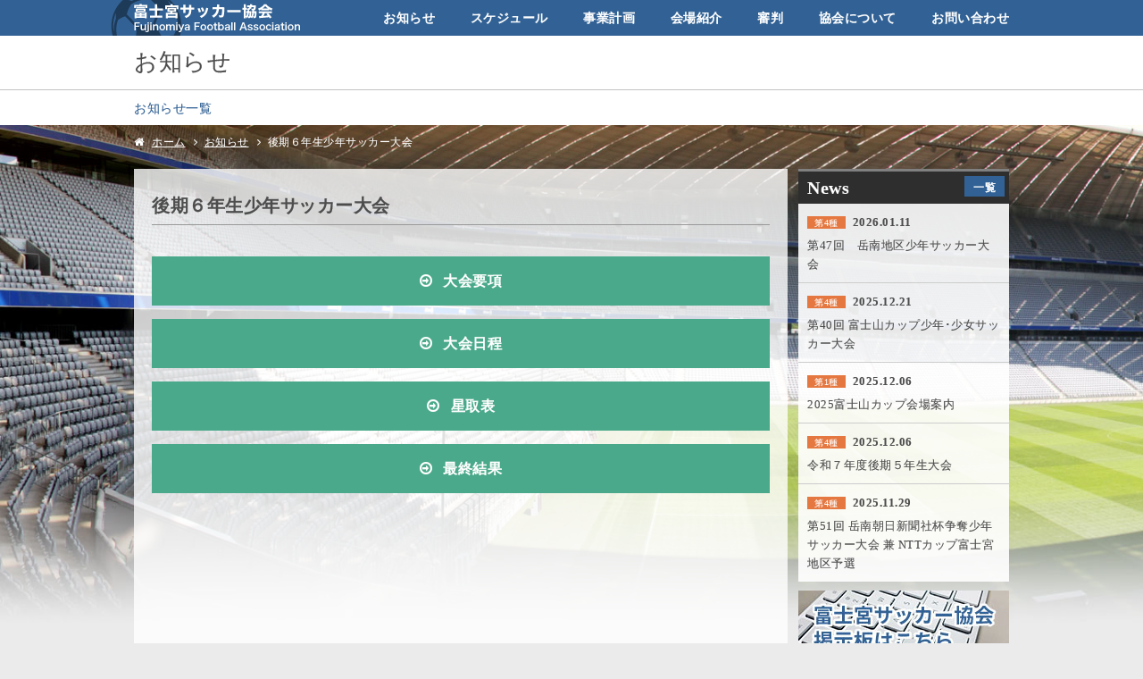

--- FILE ---
content_type: text/html; charset=UTF-8
request_url: https://www.fujinomiya-football.associates/news/%E5%BE%8C%E6%9C%9F%EF%BC%96%E5%B9%B4%E7%94%9F%E5%B0%91%E5%B9%B4%E3%82%B5%E3%83%83%E3%82%AB%E3%83%BC%E5%A4%A7%E4%BC%9A/
body_size: 4148
content:
<!DOCTYPE html>
<html lang="ja">
<head>
    <meta charset="UTF-8" />
    
    <!-- サンクスページの場合 -->
	    
    <!-- ページタイトル --> 
    <title>富士宮サッカー協会 Fujinomiya Football Assosiation</title>
    
	<!--Webサイトの情報設定-->
    <meta name="keywords" content="富士宮,サッカー協会,FFA,フットボール,大会,スケジュール,事業計画,シニア,キッズ,女子,審判,会場">
		<meta name="Description" content="富士宮サッカー協会（FFA）の公式ホームページです。最新ニュース、大会情報やスケジュール、試合結果、事業計画等を掲載していきます。">
    <meta name="Author" content="富士宮サッカー協会"> 
           
    <!--スタイルシート設定-->
    <link rel="stylesheet" type="text/css" media="all" href="https://www.fujinomiya-football.associates/wp-content/themes/ffa/style.css" />
    
    <!--スマートフォンサイズ設定-->
	<meta name="viewport" content="width=1100">
    
    <!--Facebook OGP最適化-->
    <meta property="og:title" content="富士宮サッカー協会 Fujinomiya Football Assosiation">
    <meta property="og:description" content="富士宮サッカー協会（FFA）の公式ホームページです。最新ニュース、大会情報やスケジュール、試合結果、事業計画等を掲載していきます。">
    <meta property="og:url" content="https://www.fujinomiya-football.associates/">
    <meta property="og:image" content="https://www.fujinomiya-football.associates/wp-content/themes/ffa/apple-touch-icon.png">
    
    <!--アイコン設定-->
    <link rel="icon" type="image/png" href="https://www.fujinomiya-football.associates/wp-content/themes/ffa/favicon.png">
  	<link rel="shortcut icon" href="https://www.fujinomiya-football.associates/wp-content/themes/ffa/favicon.ico">
  	<link rel="apple-touch-icon" href="https://www.fujinomiya-football.associates/wp-content/themes/ffa/apple-touch-icon.png">
    
    <!--javascript設定-->       
    <script type="text/javascript" src="https://www.fujinomiya-football.associates/wp-content/themes/ffa/js/jquery-1.11.2.min.js"></script>
    <script type="text/javascript" src="https://www.fujinomiya-football.associates/wp-content/themes/ffa/js/jquery.smoothScroll.js"></script>
    <script type="text/javascript" src="https://www.fujinomiya-football.associates/wp-content/themes/ffa/js/jquery.bxslider.js"></script>
    <script type="text/javascript" src="https://www.fujinomiya-football.associates/wp-content/themes/ffa/js/random.js"></script>
    <script type="text/javascript" src="https://www.fujinomiya-football.associates/wp-content/themes/ffa/js/lity.min.js"></script>
    <script>
	  $(document).ready(function(){
		$('.top_slider').bxSlider({
		  mode: 'fade',
		  speed: 800,
		  pause: 5000,
		  pagerCustom: '.top_thumbnail',
		  auto: true,
		  controls: false,
		});
	  });
	  
	  $(document).ready(function(){
		$('.members_slide').bxSlider({
		  speed: 800,
		  pause: 5000,
		  auto: true,
		  pager: false,
		  adaptiveHeight: true,
		});
	  });
	</script>
    
    <!--[if IE 6]>
        <script src="https://www.fujinomiya-football.associates/wp-content/themes/ffa/js/belatedPNG.js"></script>
        <script>
          /* EXAMPLE */
          DD_belatedPNG.fix('.ie6png,img,h1,#container,.nav li a,a.share');
        </script>
        <![endif]-->
    <!--[if IE]> 
        <script src="http://html5shiv.googlecode.com/svn/trunk/html5.js"></script>
        <![endif]-->
    <!--[if lt IE 9]> 
        <script src="http://css3-mediaqueries-js.googlecode.com/svn/trunk/css3-mediaqueries.js"></script> 
        <![endif]-->
 
    <!--Googleアナリティクス-->    
    <!-- Google tag (gtag.js) -->
    <script async src="https://www.googletagmanager.com/gtag/js?id=G-0HWH9PJ417"></script>
    <script>
      window.dataLayer = window.dataLayer || [];
      function gtag(){dataLayer.push(arguments);}
      gtag('js', new Date());

      gtag('config', 'G-0HWH9PJ417');
    </script>
    <!--/Googleアナリティクス-->
</head>

<body>
<!--++++++++++++++++++++++++++++++++++++

 #global_header start from here 
 
++++++++++++++++++++++++++++++++++++++-->

<!-- 条件分岐：トップページの場合 -->

<!--BEGIN[HEADER]-->
<header id="global_header" class="global_header" role="banner">

  <!--BEGIN[NAV]-->
  <nav id="sub_global_nav" class="sub_global_nav">
    <div class="inner">
      <h1><a href="https://www.fujinomiya-football.associates/">富士宮サッカー協会</a></h1>
      <ul>
        <li><a href="https://www.fujinomiya-football.associates/news/">お知らせ</a></li>
        <li><a href="https://www.fujinomiya-football.associates/wp-content/uploads/2024/08/schedule-20240828.pdf" target="_blank">スケジュール</a></li>
        <li><a href="https://www.fujinomiya-football.associates/class1/">事業計画</a></li>
        <li><a href="https://www.fujinomiya-football.associates/place/">会場紹介</a></li>
        <li><a href="https://www.fujinomiya-football.associates/referee/">審判</a></li>
        <li><a href="https://www.fujinomiya-football.associates/summary/">協会について</a></li>
        <li><a href="https://www.fujinomiya-football.associates/contact/">お問い合わせ</a></li>
      </ul>
    </div>
  </nav>
  <!--END[NAV]-->
  
  <!-- 条件分岐：お知らせの場合 -->     
    
  <div class="pagename_wrap">
      <div class="inner">
        <h2 class="pagename">お知らせ</h2>
      </div>
    </div>
    
    <div class="page_nav">
      <div class="inner">
        <ul>
          <li><a href="https://www.fujinomiya-football.associates/news/">お知らせ一覧</a></li>
        </ul>
      </div>
    </div>
      
  <!-- 条件分岐：事業計画の場合 -->     
      
</header>
<!--END[HEADER]-->


<!--++++++++++++++++++++++++++++++++++++

 Contents start from here 
 
++++++++++++++++++++++++++++++++++++++-->


<!--BEGIN[MAIN]-->
<main id="main_content" class="main_content" role="main">
  
  <!--BEGIN[TOPIC PASS]-->
  <ul class="topicpass">
      <li><a href="https://www.fujinomiya-football.associates/">ホーム</a></li>
      <li><a href="https://www.fujinomiya-football.associates/news/">お知らせ</a></li>
      <li>後期６年生少年サッカー大会</li>
  </ul>
  <!--END[TOPIC PASS]-->
  
  <div class="inner clearfix">
    <!--BEGIN[MAIN COLUMN]-->
    <section class="main_column">
      <h3 class="h3_title">後期６年生少年サッカー大会</h3>
      
            
      <ul class="pdf_btn clearfix">
              <li><a href="https://www.fujinomiya-football.associates/wp-content/uploads/2019/09/4-6-20190928-0.pdf" target="_blank">大会要項</a></li>
	        
              <li><a href="https://www.fujinomiya-football.associates/wp-content/uploads/2019/10/4-6-20191026-1.pdf" target="_blank">大会日程</a></li>
	        
              <li><a href="https://www.fujinomiya-football.associates/wp-content/uploads/2019/10/4-6-20191026-2.pdf" target="_blank">星取表</a></li>
	        
              <li><a href="https://www.fujinomiya-football.associates/wp-content/uploads/2019/10/4-6-20191027-3.pdf" target="_blank">最終結果</a></li>
	        
            
            
            
            
            
            </ul>      
                
	</section>
    <!--END[MAIN COLUMN]-->
    
    <!--BEGIN[SIDE COLUMN]-->
    <!--BEGIN[SIDE COLUMN]-->
    <div class="side_column">
          
      <article>
        <h3 class="topic_title">News<span><a href="https://www.fujinomiya-football.associates/news/">一覧</a></span></h3>
        <ul class="list_ptn01">
                            <li>
                <h4>
                    <span class="category">第4種</span>2026.01.11                </h4>
                <p class="mtp_5">第47回　岳南地区少年サッカー大会</p>
                <a href="https://www.fujinomiya-football.associates/news/%e7%ac%ac47%e5%9b%9e%e3%80%80%e5%b2%b3%e5%8d%97%e5%9c%b0%e5%8c%ba%e5%b0%91%e5%b9%b4%e3%82%b5%e3%83%83%e3%82%ab%e3%83%bc%e5%a4%a7%e4%bc%9a/"></a>
            </li>
                    <li>
                <h4>
                    <span class="category">第4種</span>2025.12.21                </h4>
                <p class="mtp_5">第40回 富士山カップ少年･少女サッカー大会</p>
                <a href="https://www.fujinomiya-football.associates/news/%e7%ac%ac40%e5%9b%9e-%e5%af%8c%e5%a3%ab%e5%b1%b1%e3%82%ab%e3%83%83%e3%83%97%e5%b0%91%e5%b9%b4%ef%bd%a5%e5%b0%91%e5%a5%b3%e3%82%b5%e3%83%83%e3%82%ab%e3%83%bc%e5%a4%a7%e4%bc%9a/"></a>
            </li>
                    <li>
                <h4>
                    <span class="category">第1種</span>2025.12.06                </h4>
                <p class="mtp_5">2025富士山カップ会場案内</p>
                <a href="https://www.fujinomiya-football.associates/news/2025%e5%af%8c%e5%a3%ab%e5%b1%b1%e3%82%ab%e3%83%83%e3%83%97%e4%bc%9a%e5%a0%b4%e6%a1%88%e5%86%85/"></a>
            </li>
                    <li>
                <h4>
                    <span class="category">第4種</span>2025.12.06                </h4>
                <p class="mtp_5">令和７年度後期５年生大会</p>
                <a href="https://www.fujinomiya-football.associates/news/%e4%bb%a4%e5%92%8c%ef%bc%97%e5%b9%b4%e5%ba%a6%e5%be%8c%e6%9c%9f%ef%bc%95%e5%b9%b4%e7%94%9f%e5%a4%a7%e4%bc%9a/"></a>
            </li>
                    <li>
                <h4>
                    <span class="category">第4種</span>2025.11.29                </h4>
                <p class="mtp_5">第51回 岳南朝日新聞社杯争奪少年サッカー大会 兼 NTTカップ富士宮地区予選</p>
                <a href="https://www.fujinomiya-football.associates/news/%e7%ac%ac51%e5%9b%9e-%e5%b2%b3%e5%8d%97%e6%9c%9d%e6%97%a5%e6%96%b0%e8%81%9e%e7%a4%be%e6%9d%af%e4%ba%89%e5%a5%aa%e5%b0%91%e5%b9%b4%e3%82%b5%e3%83%83%e3%82%ab%e3%83%bc%e5%a4%a7%e4%bc%9a-%e5%85%bc-ntt/"></a>
            </li>
                        </ul>
      </article>
      
      <a href="http://www3.ezbbs.net/06/ffar/" target="_blank"><img class="block mtp_10" src="https://www.fujinomiya-football.associates/wp-content/themes/ffa/images/common/bnr_bulletin_board.jpg" alt="富士宮サッカー協会掲示板はこちら"></a>
      <img class="mtp_10" src="https://www.fujinomiya-football.associates/wp-content/themes/ffa/images/common/bnr_mobile.jpg" alt="公式モバイルサイトOPEN">
      
    </div>
    <!--END[SIDE COLUMN]-->    <!--END[SIDE COLUMN]-->
  </div>

</main>
<!--END[MAIN]-->

<!--++++++++++++++++++++++++++++++++++++

 #global_footer start from here 
 
++++++++++++++++++++++++++++++++++++++-->

<!--BEGIN[FOOTER]-->
<footer id="global_footer" class="global_footer" role="contentinfo">
  
  <!--<div class="sponsor_area">
    <div class="inner">
      <ul class="randombox clearfix">
      <br />
<b>Warning</b>:  Use of undefined constant banner - assumed 'banner' (this will throw an Error in a future version of PHP) in <b>/home/adline23/fujinomiya-football.associates/public_html/wp-content/themes/ffa/footer.php</b> on line <b>13</b><br />
	          <li><a href="http://ad-line.jp/" target="_blank"><img width="155" height="60" src="https://www.fujinomiya-football.associates/wp-content/uploads/2015/07/twitterbanner140.jpg" class="attachment-thumbnail_155_60 size-thumbnail_155_60" alt="" decoding="async" loading="lazy" /></a></li>
	          <li><a href="http://ad-line.jp/" target="_blank"><img width="155" height="60" src="https://www.fujinomiya-football.associates/wp-content/uploads/2015/07/tech01.jpg" class="attachment-thumbnail_155_60 size-thumbnail_155_60" alt="" decoding="async" loading="lazy" /></a></li>
	          <li><a href="http://ad-line.jp/" target="_blank"><img width="155" height="60" src="https://www.fujinomiya-football.associates/wp-content/uploads/2015/07/tdr_banner_130802.png" class="attachment-thumbnail_155_60 size-thumbnail_155_60" alt="" decoding="async" loading="lazy" /></a></li>
	          <li><a href="http://ad-line.jp/" target="_blank"><img width="155" height="60" src="https://www.fujinomiya-football.associates/wp-content/uploads/2015/07/restaurant_banner.jpg" class="attachment-thumbnail_155_60 size-thumbnail_155_60" alt="" decoding="async" loading="lazy" /></a></li>
	          <li><a href="http://ad-line.jp/" target="_blank"><img width="155" height="60" src="https://www.fujinomiya-football.associates/wp-content/uploads/2015/07/maltbanas_n.gif" class="attachment-thumbnail_155_60 size-thumbnail_155_60" alt="" decoding="async" loading="lazy" /></a></li>
	          <li><a href="http://ad-line.jp/" target="_blank"><img width="155" height="60" src="https://www.fujinomiya-football.associates/wp-content/uploads/2015/07/img0761a5a3zikfzj.gif" class="attachment-thumbnail_155_60 size-thumbnail_155_60" alt="" decoding="async" loading="lazy" /></a></li>
	          <li><a href="http://ad-line.jp/" target="_blank"><img width="155" height="60" src="https://www.fujinomiya-football.associates/wp-content/uploads/2015/07/blog.jpg" class="attachment-thumbnail_155_60 size-thumbnail_155_60" alt="" decoding="async" loading="lazy" /></a></li>
	          <li><a href="http://ad-line.jp/" target="_blank"><img width="155" height="60" src="https://www.fujinomiya-football.associates/wp-content/uploads/2015/07/Banner-poz-buk-E.jpg" class="attachment-thumbnail_155_60 size-thumbnail_155_60" alt="" decoding="async" loading="lazy" /></a></li>
	          <li><a href="http://ad-line.jp/" target="_blank"><img width="155" height="60" src="https://www.fujinomiya-football.associates/wp-content/uploads/2015/07/banar_shimosato.jpg" class="attachment-thumbnail_155_60 size-thumbnail_155_60" alt="" decoding="async" loading="lazy" /></a></li>
	          <li><a href="http://ad-line.jp/" target="_blank"><img width="155" height="60" src="https://www.fujinomiya-football.associates/wp-content/uploads/2015/07/b_cinema.gif" class="attachment-thumbnail_155_60 size-thumbnail_155_60" alt="" decoding="async" loading="lazy" /></a></li>
	          <li><a href="http://ad-line.jp/" target="_blank"><img width="155" height="60" src="https://www.fujinomiya-football.associates/wp-content/uploads/2015/07/5436_155_60.png" class="attachment-thumbnail_155_60 size-thumbnail_155_60" alt="" decoding="async" loading="lazy" /></a></li>
	  	        </ul>
    </div>
  </div>-->
  
  <div class="link_area">
    <div class="inner">
      <ul class="clearfix">
        <li class="clearfix">
          <img src="https://www.fujinomiya-football.associates/wp-content/themes/ffa/images/common/jfa_logo.jpg" alt="日本サッカー協会">
          <p>公益財団法人<br>日本サッカー協会</p>
          <a href="http://www.jfa.jp/" target="_blank"></a>
        </li>
        <li class="clearfix">
          <img src="https://www.fujinomiya-football.associates/wp-content/themes/ffa/images/common/sfa_logo.jpg" alt="静岡県サッカー協会">
          <p>一般社団法人<br>静岡県サッカー協会</p>
          <a href="http://www.shizuoka-fa.com/contents/index.html" target="_blank"></a>
        </li>
        <li class="clearfix">
          <img src="https://www.fujinomiya-football.associates/wp-content/themes/ffa/images/common/adline_logo.jpg" alt="株式会社アドライン">
          <p>総合広告×企画デザイン<br>株式会社アドライン</p>
          <a href="http://ad-line.jp/" target="_blank"></a>
        </li>
        <li class="clearfix">
          <img src="https://www.fujinomiya-football.associates/wp-content/themes/ffa/images/common/223shop_logo.jpg" alt="223shop">
          <p>富士山グッズ通信販売<br>富士山ショップ</p>
          <a href="http://223shop.com/" target="_blank"></a>
        </li>
      </ul>
    </div>
  </div>
  
  <div class="sitemap_area">
    <p class="footer_logo">富士宮サッカー協会</p>
    <div class="sitemap clearfix">
      <dl>
        <dt>協会について</dt>
        <dd><a href="https://www.fujinomiya-football.associates/summary/">協会概要</a></dd>
        <dd><a href="https://www.fujinomiya-football.associates/list/">役員名簿</a></dd>
        <dd><a href="https://www.fujinomiya-football.associates/wp-content/uploads/2025/07/R7-Registered-Teams.pdf" target="_blank">加盟団体紹介</a></dd>
        <dd><a href="https://www.fujinomiya-football.associates/place/">会場紹介</a></dd>
      </dl>
      <dl class="two_col">
        <dt>事業計画</dt>
        <dd><a href="https://www.fujinomiya-football.associates/class1/">第1種事業計画</a></dd>
        <dd><a href="https://www.fujinomiya-football.associates/woman/">女子事業計画</a></dd>
        <dd><a href="https://www.fujinomiya-football.associates/class2/">第2種事業計画</a></dd>
        <dd><a href="https://www.fujinomiya-football.associates/senior/">シニア事業計画</a></dd>
        <dd><a href="https://www.fujinomiya-football.associates/class3/">第3種事業計画</a></dd>
        <dd><a href="https://www.fujinomiya-football.associates/kids/">キッズ事業計画</a></dd>
        <dd><a href="https://www.fujinomiya-football.associates/class4/">第4種事業計画</a></dd>
      </dl>
      <dl>
        <dt>お知らせ</dt>
        <dd><a href="https://www.fujinomiya-football.associates/news/">お知らせ</a></dd>
        <dd><a href="https://www.fujinomiya-football.associates/wp-content/uploads/2024/08/schedule-20240828.pdf" target="_blank">スケジュール</a></dd>
      </dl>
      <dl>
        <dt>お問い合わせ</dt>
        <dd><a href="https://www.fujinomiya-football.associates/contact/">事務局窓口</a></dd>
        <dd><a href="https://www.fujinomiya-football.associates/privacy/">個人情報保護方針</a></dd>
      </dl>
    </div>
  </div>
  
  <div class="copyright">
    <p>&copy;2015 Fujinomiya Football Association</p>
  </div>

</footer>
<!--END[FOOTER]-->


<script type="text/javascript" src="https://www.fujinomiya-football.associates/wp-includes/js/jquery/jquery.min.js?ver=3.7.1" id="jquery-core-js"></script>
<script type="text/javascript" src="https://www.fujinomiya-football.associates/wp-includes/js/jquery/jquery-migrate.min.js?ver=3.4.1" id="jquery-migrate-js"></script>
</body>
</html>


--- FILE ---
content_type: text/css
request_url: https://www.fujinomiya-football.associates/wp-content/themes/ffa/style.css
body_size: 70
content:
@charset "UTF-8";

/*
Theme Name: FFA
*/

@import "css/layout.css";
@import "css/style.css";
@import "css/font-awesome.min.css";
@import "css/lity.min.css";




--- FILE ---
content_type: text/css
request_url: https://www.fujinomiya-football.associates/wp-content/themes/ffa/css/layout.css
body_size: 2250
content:
@charset "utf-8";

/*
*
* Copyright (c) 2014, AD Line Inc. All rights reserved.
* Data : 2014.11.21
*
*/

/*****************************************************

 リセット
 
*****************************************************/

body,div,dl,dt,dd,ul,ol,li,h1,h2,h3,h4,h5,h6,pre,form,fieldset,input,p,blockquote,th,td,img,a{margin:0;padding:0;}

table{border-collapse:collapse;border-spacing:0;}

fieldset,img{border:0;}

address,caption,cite,code,dfn,em,strong,th,var{font-style:normal;font-weight:normal;}

ol,ul {list-style:none;text-align:left;}

caption,th {text-align:left;}

h1,h2,h3,h4,h5,h6{font-size:100%; font-weight:normal; }

q:before,q:after{content:'';}

article, aside, figure, footer, header, hgroup, nav, section, main {display:block; } /* New HTML5 elements */ 

html {-webkit-text-size-adjust: none}/*スマホ文字自動調整オフ*/

input, button, textarea, select {
	margin: 0;
	padding: 0;
	background: none;
	border: none;
	border-radius: 0;
	outline: none;
	-webkit-appearance: none;
	-moz-appearance: none;
	appearance: none;
}

/*****************************************************

 共　通 
 
*****************************************************/

.clear { clear:both; } /* フロートのクリア */

.none { display:none; } /* ディスプレイ非表示 */

/* フロートクリア */
.clearfix:before,
.clearfix:after {  
  	content: " ";
    display: table;
} 

.clearfix:after { clear: both; }

.clearfix { *zoom: 1; }  
  
/* Hides from IE-mac \*/  
* html .clearfix { height: 1%; }  
.clearfix { display: block; }  
/* End hide from IE-mac */


/*****************************************************

 ボックスレイアウト
 
*****************************************************/

.left {	float:left; } /* フロート左寄せ */

.right { float:right; } /* フロート右寄せ */

.inline_block { display:inline-block; } /* インラインブロック */

.inline { display:inline; } /* インライン */

.block { display:block; } /* ブロック */

.relative { position:relative; } /* ポジションリセット */

.img_center { display:block; margin-left: auto; margin-right: auto; } /* 画像中央揃い */


/*****************************************************

 CSS3
 
*****************************************************/

/* ボックスシャドウ */
.box_shadow {
	-moz-box-shadow:
		0px 0px 2px rgba(000,000,000,0.5);
	-webkit-box-shadow:
		0px 0px 2px rgba(000,000,000,0.5);
	box-shadow:
		0px 0px 2px rgba(000,000,000,0.5);
} 

/* トランジション（時間的効果） */
.transition {	
	transition: all .3s;
	-moz-transition: all .3s;
	-webkit-transition: all .3s;
	-ms-transition: all .3s;
	-o-transition: all .3s;
}

/* 透過 */
.fade {	
	filter:alpha(opacity=50);
	-moz-opacity: 0.5;
	-webkit-opacity: 0.5;
	-o-opacity: 0.5;
	opacity: 0.5;
}

/* 透過リンク */
a.fade_hover {
	-webkit-transition: opacity 0.2s ease-out;
	-moz-transition: opacity 0.2s ease-out;
	-ms-transition: opacity 0.2s ease-out;
	transition: opacity 0.2s ease-out;
}

a.fade_hover:hover {
	opacity: .7;
	-webkit-opacity: .7;
	-moz-opacity: .7;
	filter: alpha(opacity=70);	/* IE lt 8 */
	-ms-filter: “alpha(opacity=70)”; /* IE 8 */
}


/*****************************************************

 フォント
 
*****************************************************/

/* 整列
----------------------------------------------------*/

.align_right { text-align:right; } /* テキスト右寄せ */

.align_left { text-align:left; } /* テキスト左寄せ */

.align_center { text-align:center; } /* テキスト中央揃い */

.indent { text-indent:1em; } /* テキストインデント */

.li_indent { padding-left:1em; text-indent:-1em; } /* リストテキストインデント */


/* 装飾
----------------------------------------------------*/

.bold { font-weight:bold; } /* 太字 */

.overline { text-decoration: overline; } /* 上線 */

.underline { text-decoration:underline; } /* 下線 */

.blink { text-decoration:blink; } /* 点滅 */

.line_through { text-decoration:line-through; } /* 取り消し線 */

.italic { font-style:italic; }


/* 文字色
----------------------------------------------------*/

.red { color: red ; } /* 赤色 */

.blue { color: blue ; } /* 青色 */

.green { color: green ; } /* 緑色 */

.gold { color: gold ; } /* 金色 */

.grey { color: grey ; } /* 灰色 */

.black { color: black ; } /* 黒色 */

.white { color: white ; } /* 白色 */


/* 大きさ
----------------------------------------------------*/

.font_50 { font-size:0.5em; }

.font_55 { font-size:0.55em; }

.font_60 { font-size:0.6em; }

.font_65 { font-size:0.65em; }

.font_70 { font-size:0.7em; }

.font_75 { font-size:0.75em; }

.font_80 { font-size:0.8em; }

.font_85 { font-size:0.85em; }

.font_90 { font-size:0.9em; }

.font_95 { font-size:0.95em; }

.font_100 { font-size:1em; }

.font_105 { font-size:1.05em; }

.font_110 { font-size:1.1em; }

.font_115 { font-size:1.15em; }

.font_120 { font-size:1.2em; }

.font_125 { font-size:1.25em; }

.font_130 { font-size:1.3em; }

.font_135 { font-size:1.35em; }

.font_140 { font-size:1.4em; }

.font_145 { font-size:1.45em; }

.font_150 { font-size:1.5em; }

.font_160 { font-size:1.6em; }

.font_170 { font-size:1.7em; }

.font_180 { font-size:1.8em; }

.font_190 { font-size:1.9em; }

.font_200 { font-size:2em; }


/*****************************************************

 マージン調整
 
*****************************************************/

.mbt_5 { margin-bottom:5px; }

.mbt_10 { margin-bottom:10px; }

.mbt_15 { margin-bottom:15px; }

.mbt_20 { margin-bottom:20px; }

.mbt_25 { margin-bottom:25px; }

.mbt_30 { margin-bottom:30px; }

.mbt_35 { margin-bottom:35px; }

.mbt_40 { margin-bottom:40px; }

.mbt_45 { margin-bottom:45px; }

.mbt_50 { margin-bottom:50px; }

.mbt_55 { margin-bottom:55px; }

.mbt_60 { margin-bottom:60px; }

.mbt_65 { margin-bottom:65px; }

.mbt_70 { margin-bottom:70px; }

.mbt_75 { margin-bottom:75px; }

.mbt_80 { margin-bottom:80px; }

.mtp_5 { margin-top:5px; }

.mtp_10 { margin-top:10px; }

.mtp_15 { margin-top:15px; }

.mtp_20 { margin-top:20px; }

.mtp_25 { margin-top:25px; }

.mtp_30 { margin-top:30px; }

.mtp_35 { margin-top:35px; }

.mtp_40 { margin-top:40px; }

.mtp_45 { margin-top:45px; }

.mtp_50 { margin-top:50px; }

.mtp_55 { margin-top:55px; }

.mtp_60 { margin-top:60px; }

.mtp_65 { margin-top:65px; }

.mtp_70 { margin-top:70px; }

.mtp_75 { margin-top:75px; }

.mtp_80 { margin-top:80px; }

.mrt_5 { margin-right:5px; }

.mrt_10 { margin-right:10px; }

.mrt_15 { margin-right:15px; }

.mrt_20 { margin-right:20px; }

.mrt_25 { margin-right:25px; }

.mrt_30 { margin-right:30px; }

.mrt_35 { margin-right:35px; }

.mrt_40 { margin-right:40px; }

.mrt_45 { margin-right:45px; }

.mrt_50 { margin-right:50px; }

.mrt_55 { margin-right:55px; }

.mrt_60 { margin-right:60px; }

.mrt_65 { margin-right:65px; }

.mrt_70 { margin-right:70px; }

.mrt_75 { margin-right:75px; }

.mrt_80 { margin-right:80px; }

.mlt_5 { margin-left:5px; }

.mlt_10 { margin-left:10px; }

.mlt_15 { margin-left:15px; }

.mlt_20 { margin-left:20px; }

.mlt_25 { margin-left:25px; }

.mlt_30 { margin-left:30px; }

.mlt_35 { margin-left:35px; }

.mlt_40 { margin-left:40px; }

.mlt_50 { margin-left:50px; }
 
.mlt_55 { margin-left:55px; }

.mlt_60 { margin-left:60px; }

.mlt_65 { margin-left:65px; }
 
.mlt_70 { margin-left:70px; }

.mlt_75 { margin-left:75px; }

.mlt_80 { margin-left:80px; }


/*****************************************************

 パッディング調整
 
*****************************************************/

.pal_5 { padding:5px; }

.pal_10 { padding:10px; }

.pal_15 { padding:15px; }

.pal_20 { padding:20px; }

.pal_25 { padding:25px; }

.pal_30 { padding:30px; }

.pal_35 { padding:35px; }

.pal_40 { padding:40px; }

.pal_45 { padding:45px; }

.pal_50 { padding:50px; }

.pbt_5 { padding-bottom:5px; }

.pbt_10 { padding-bottom:10px; }

.pbt_15 { padding-bottom:15px; }

.pbt_20 { padding-bottom:20px; }

.pbt_25 { padding-bottom:25px; }

.pbt_30 { padding-bottom:30px; }

.pbt_35 { padding-bottom:35px; }

.pbt_40 { padding-bottom:40px; }

.pbt_45 { padding-bottom:45px; }

.pbt_50 { padding-bottom:50px; }

.ptp_5 { padding-top:5px; }

.ptp_10 { padding-top:10px; }

.ptp_15 { padding-top:15px; }

.ptp_20 { padding-top:20px; }

.ptp_25 { padding-top:25px; }

.ptp_30 { padding-top:30px; }

.ptp_35 { padding-top:35px; }

.ptp_40 { padding-top:40px; }

.ptp_45 { padding-top:45px; }

.ptp_50 { padding-top:50px; }

.plt_5 { padding-left:5px; }

.plt_10 { padding-left:10px; }

.plt_15 { padding-left:15px; }

.plt_20 { padding-left:20px; }

.plt_25 { padding-left:25px; }

.plt_30 { padding-left:30px; }

.plt_35 { padding-left:35px; }

.plt_40 { padding-left:40px; }

.plt_45 { padding-left:45px; }

.plt_50 { padding-left:50px; }

.prt_5 { padding-right:5px; }

.prt_10 { padding-right:10px; }

.prt_15 { padding-right:15px; }

.prt_20 { padding-right:20px; }

.prt_25 { padding-right:25px; }

.prt_30 { padding-right:30px; }

.prt_35 { padding-right:35px; }

.prt_40 { padding-right:40px; }

.prt_45 { padding-right:45px; }

.prt_50 { padding-right:50px; }




--- FILE ---
content_type: text/css
request_url: https://www.fujinomiya-football.associates/wp-content/themes/ffa/css/style.css
body_size: 6554
content:
@charset "utf-8";

/*
*
* Copyright (c) 2014, AD Line Inc. All rights reserved.
* Data : 2014.11.21
*
*/

/*****************************************************

 全体のレイアウト
 
*****************************************************/

body {
	background: #EBEBEB repeat;
	z-index:0;
	font-size: 0.88em;
	font-family: "メイリオ", Meiryo, "ヒラギノ角ゴ Pro W3", "Hiragino Kaku Gothic Pro",Osaka, "ＭＳ Ｐゴシック", "MS PGothic";
	font-weight:normal;
	line-height:1.65;
	color: #4d4d4d;
	position:relative;
	letter-spacing:0.5px;
	-webkit-text-stroke-width:0.1px;
}


.inner {
	width:980px;
	margin:0 auto;
	position:relative;
}

.top_main_content {
	position:relative;
	width:100%; min-width:980px; min-height:850px;
	padding:25px 0 20px;
	background:url(../images/common/bg_content.jpg) no-repeat;
	background-position:center top;
	background-size:100% auto;
}

.main_content {
	position:relative;
	width:100%; min-width:980px; min-height:850px;
	padding:10px 0 20px;
	background:url(../images/common/bg_content.jpg) no-repeat;
	background-position:center top;
	background-size:100% auto;
}

.top_main_column {
	float:left;
	position:relative;
	width:732px; height:auto;
}

.main_column {
	float:left;
	position:relative;
	width:732px; min-height:888px;
	padding:25px 20px;
	box-sizing:border-box;
	background:rgba(255,255,255,0.8);
}

.side_column {
	float:left;
	position:relative;
	width:236px;
	margin-left:12px;
}

/*****************************************************

 テーブルレイアウト
 
*****************************************************/

.table_base {
	position:relative;
	box-sizing:border-box;
	width:100%; height:auto;
	border-collapse:separate;
	border-top:1px #999999 solid;
	border-left:1px #999999 solid;
}

.table_base th {
	position:relative;
	box-sizing:border-box;
	width:35%; height:auto;
	padding:10px 15px;
	border-bottom:1px #999999 solid;
	vertical-align:top;
	background:#E6E6E6;
	font-weight:bold;
}

.table_base td {
	position:relative;
	box-sizing:border-box;
	width:65%; height:auto;
	padding:10px 15px;
	border-right:1px #999999 solid;
	border-bottom:1px #999999 solid;
	background:#fff;
}




/*　リンク設定
================================================== */

a {
	color:#346293;
	text-decoration:underline;
}

a:hover {
	text-decoration:none;
}



/*****************************************************

 グローバルヘッダー 
 
*****************************************************/

/* global_header
----------------------------------------------------*/

.global_header {
	position:relative;
	width:100%; height:auto;
	background:#326295;
}

/* h1_area
----------------------------------------------------*/

.h1_area {
	position:relative;
	width:100%; height:40px;
	background:#2E2E2E;
}

.h1_area h1 {
	font-size:0.85em;
	color:#E6E6E6;
	line-height:40px;
}

.h1_area h1 span {
	font-size:0.85em;
	font-weight:normal;
	margin-left:10px;
}

/* global_nav
----------------------------------------------------*/

.global_nav {
	position:relative;
	width:100%; height:60px;
}

.global_nav h2 {
	position:absolute;
	top:0; left:-26px;
	width:256px; height:60px;
	text-indent:-9999px;
	overflow:hidden;
	background:url(../images/home/main_logo.png) no-repeat;
}

.global_nav h2 a {
	display:block;
	width:100%; height:100%;
}

.global_nav ul {
	position:absolute;
	right:0;
}

.global_nav li {
	display:inline-block;
	width:auto; height:60px;
	margin-left:35px;
	line-height:60px;
	text-align:center;
}

.global_nav li a {
	display:block;
	width:100%; height:100%;
	text-decoration:none;
	font-weight:bold;
	color:#fff;
}

.global_nav li a:hover {
	color:#E5BF40;
}

/* sub_global_nav
----------------------------------------------------*/

.sub_global_nav {
	position:relative;
	width:100%; height:40px;
}

.sub_global_nav h1 {
	position:absolute;
	top:0; left:-26px;
	width:213px; height:40px;
	text-indent:-9999px;
	overflow:hidden;
	background:url(../images/common/header_logo02.png) no-repeat;
}

.sub_global_nav h1 a {
	display:block;
	width:100%; height:100%;
}

.sub_global_nav ul {
	position:absolute;
	right:0;
}

.sub_global_nav li {
	display:inline-block;
	width:auto; height:40px;
	margin-left:35px;
	line-height:40px;
	text-align:center;
}

.sub_global_nav li a {
	display:block;
	width:100%; height:100%;
	text-decoration:none;
	font-weight:bold;
	color:#fff;
}

.sub_global_nav li a:hover {
	color:#E5BF40;
}

/* pagename_wrap
----------------------------------------------------*/

.pagename_wrap {
	position:relative;
	width:100%; height:60px;
	margin:0 auto;
	background:#fff;
}

.pagename {
	font-size:1.85em;
	line-height:60px;
}

/* page_nav
----------------------------------------------------*/

.page_nav {
	position:relative;
	box-sizing:border-box;
	width:100%; height:40px;
	background:#fff;
	border-top:1px #C2C2C2 solid;
}

.page_nav li {
	display:inline-block;
	width:auto; height:40px;
	line-height:40px;
}

.page_nav li a {
	display:block;
	width:100%; height:100%;
	margin-right:36px;
	text-decoration:none;
	color:#326295;
}

.page_nav li a:hover {
	text-decoration:underline;
}

/* Googleカスタム検索　トップページ
----------------------------------------------------*/

.search {
	position:absolute;
	top:50%; right:0;
	margin-top:-12px;
}

.search input[type="text"] {
	float:left;
	box-sizing:border-box;
	width:176px; height:24px;
	margin:0;
	padding:0 5px;
	background:#585858;
	color:#2e2e2e;
}

.search input[type="submit"] {
	float:left;
	width:24px; height:24px;
	margin:0;
	background:url(../images/common/btn_search_black.gif) no-repeat;
	background-position:0 -24px;
	overflow:hidden;
}

.search input[type="submit"]:hover {
	background:url(../images/common/btn_search_black.gif) no-repeat;
	background-position:0 0;
	cursor:pointer;
}

/* Googleカスタム検索　中ページ
----------------------------------------------------*/

.search_sub {
	position:absolute;
	top:50%; right:0;
	margin-top:-12px;
}

.search_sub input[type="text"] {
	float:left;
	box-sizing:border-box;
	width:176px; height:24px;
	margin:0;
	padding:0 5px;
	background:#CCCCCC;
}

.search_sub input[type="submit"] {
	float:left;
	width:24px; height:24px;
	margin:0;
	background:url(../images/common/btn_search_black.gif) no-repeat;
	background-position:0 0;
	overflow:hidden;
}

.search_sub input[type="submit"]:hover {
	background:url(../images/common/btn_search_black.gif) no-repeat;
	background-position:0 -24px;
	cursor:pointer;
}

/*****************************************************

 サイドカラム
 
*****************************************************/

/* topic_title
----------------------------------------------------*/

.topic_title {
	position:relative;
	box-sizing:border-box;
	width:100%; height:39px;
	padding:0 10px;
	background:#2E2E2E;
	border-top:3px #808080 solid;
	color:#fff;
	font-size:1.42em;
	font-weight:bold;
	line-height:36px;
}

.topic_title span a {
	display:block;
	position:absolute;
	top:50%; right:5px;
	width:auto; height:20px;
	margin-top:-13px;
	padding:3px 10px 0;
	background:#326295;
	font-size:0.6em;
	line-height:20px;
	color:#fff;
	text-decoration:none;
}

.topic_title span a:hover {
	background:#366aa2;
}

/* today項目
----------------------------------------------------*/

.place {
	font-size:1.14em;
	font-weight:bold;
}

.date {
	font-size:2.4em;
	font-weight:bold;
}


.time {
	float:left;
	font-size:1.14em;
	font-weight:bold;
}

.week {
	float:right;
	font-size:1.14em;
	font-weight:bold;
	text-align:right;
}

/* list_ptn01
----------------------------------------------------*/

.list_ptn01 li {
	position:relative;
	box-sizing:border-box;
	width:100%; height:auto;
	padding:10px;
	background:rgba(255,255,255,0.9);
	font-size:0.92em;
	border-top:1px #CCCCCC solid;
}

.list_ptn01 li:first-child {
	border-top:none;
}

.list_ptn01 li h4 {
	font-weight:bold;
}

.list_ptn01 li h4 span.category {
	margin-right:8px;
	padding:2px 8px 1px;
	color:#fff;
	background:#E57840;
	font-size:0.8em;
	font-weight:normal;
}

.list_ptn01 li a {
	display:block;
	position:absolute;
	top:0; left:0;
	width:100%; height:100%;
	background:rgba(0,0,0,0);
	-webkit-transition: all .2s ease;
	   -moz-transition: all .2s ease;
		-ms-transition: all .2s ease;
		 -o-transition: all .2s ease;
			transition: all .2s ease;
}

.list_ptn01 li a:hover {
	background:rgba(0,0,0,0.05);
}

/*****************************************************

 グローバルフッター 
 
*****************************************************/

/* global_footer
----------------------------------------------------*/

.global_footer {
	position:relative;
	width:100%; height:auto;
	background:#326295;
}

/* sponsor_area
----------------------------------------------------*/

.sponsor_area {
	padding:20px 0;
	background:#fff;
}

.sponsor_area img {
	display:block;
}

.sponsor_area ul {
	margin:-10px 0 0 -10px;
}

.sponsor_area li {
	float:left;
	width:155px;
	margin:10px 0 0 10px;
}

/* top_link_area
----------------------------------------------------*/

.top_link_area {
	position:relative;
	width:100%; height:auto;
	padding:20px 0;
	background:#fff;
}

.top_link_area ul {
	margin:-12px 0 0 -12px;
}

.top_link_area li {
	position:relative;
	float:left;
	width:236px; height:50px;
	margin:12px 0 0 12px;
}

.top_link_area li img {
	float:left;
	width:80px; height:50px;
}

.top_link_area li p {
	float:left;
	width:141px; height:50px;
	margin-top:8px;
	margin-left:9px;
	font-size:0.85em;
}

.top_link_area li:hover p {
	text-decoration:underline;
}

.top_link_area li a {
	display:block;
	position:absolute;
	top:0; left:0;
	width:100%; height:100%;
	background:rgba(0,0,0,0);
}

/* link_area
----------------------------------------------------*/

.link_area {
	position:relative;
	width:100%; height:auto;
	padding:20px 0;
	border-bottom:1px #fff solid;
}

.link_area ul {
	margin:-12px 0 0 -12px;
}

.link_area li {
	position:relative;
	float:left;
	width:236px; height:50px;
	margin:12px 0 0 12px;
}

.link_area li img {
	float:left;
	width:80px; height:50px;
}

.link_area li p {
	float:left;
	width:141px; height:50px;
	margin-top:8px;
	margin-left:9px;
	font-size:0.85em;
	color:#fff;
}

.link_area li:hover p {
	text-decoration:underline;
}

.link_area li a {
	display:block;
	position:absolute;
	top:0; left:0;
	width:100%; height:100%;
	background:rgba(0,0,0,0);
}

/* sitemap_area
----------------------------------------------------*/

.sitemap_area {
	position:relative;
	width:980px; height:215px;
	margin:0 auto;
}

/* sitemap
----------------------------------------------------*/

.sitemap {
	position:absolute;
	top:34px; right:40px;
}

.sitemap a {
	color:#fff;
	text-decoration:none;
}

.sitemap a:hover {
	text-decoration:underline;
}

.sitemap dl {
	float:left;
	width:120px;
	margin-left:20px;
	color:#fff;
}

.sitemap dt {
	margin-bottom:15px;
	font-size:0.92em;
	font-weight:bold;
}

.sitemap dd {
	margin:5px 0 0 0;
	font-size:0.85em;
}

.sitemap dd:before {
	content:"・";
	margin-right:3px;
}

.sitemap dl.two_col {
	width:240px;
}

.sitemap dl.two_col dd {
	display:inline-block;
}

.sitemap dl.two_col dd:nth-child(2n+1) {
	margin:5px 0 0 10px;
}


/* footer_logo
----------------------------------------------------*/

.footer_logo {
	position:absolute;
	top:35px; left:0;
	background:url(../images/common/footer_logo.png) no-repeat;
	width:170px; height:54px;
	text-indent:-9999px;
	overflow:hidden;
}

/* footer_logo
----------------------------------------------------*/

.copyright {
	position:relative;
	width:100%; height:40px;
	background:#2E2E2E;
}

.copyright p {
	width:980px;
	margin:0 auto;
	text-align:center;
	font-size:0.85em;
	color:#E6E6E6;
	line-height:40px;
}

/*****************************************************

 ページ共通
 
*****************************************************/

/* h3_title
----------------------------------------------------*/

.h3_title {
	margin:30px 0 20px;
	padding-bottom:4px;
	font-size:1.42em;
	font-weight:bold;
	border-bottom:1px #999999 solid;
}

.h3_title:first-child {
	margin-top:0;
}

/* bg_white
----------------------------------------------------*/

.bg_white {
	position:relative;
	box-sizing:border-box;
	width:100%; height:auto;
	padding:15px 10px;
	background:rgba(255,255,255,0.9);
}

/* h4
----------------------------------------------------*/

.h4_title {
	width: 682px; height: 25px;
	margin-bottom: 20px;
	padding: 3px 0 0 10px;
	color: #fff;
	background: #346293;
	font-weight: bold;
}


/* pager
----------------------------------------------------*/

.pager {
	margin:70px 0 0;
}

.page-numbers {
	display:inline-block;
	margin:0 5px 10px 0;
	padding:5px 11px;
	background:#fff;
	border:1px #326295 solid;
	font-weight:bold;
	text-decoration:none;
}

.page-numbers:hover {
	background:#326295;
	color:#fff;
}

.current {
	background:#326295;
	color:#fff;
}

/* tab
----------------------------------------------------*/

.disnon {
	display: none;	
}

.place_tab {
	margin-bottom: 20px;	
	border-bottom: 2px solid #346293;
}

.place_tab li {
	width: 167px; height: 30px;
	margin-right: 10px;
	line-height: 30px;
	text-align: center;
	float: left;
	border: 1px solid #346293;
	border-radius: 6px 6px 0 0;
	color: #346293;
	font-weight: bold;
	-webkit-transition: all .3s ease;
	   -moz-transition: all .3s ease;
		-ms-transition: all .3s ease;
		 -o-transition: all .3s ease;
			transition: all .3s ease;
}

.place_tab li.select {
	background: #346293;
	border-radius: 6px 6px 0 0;
	color: #fff;
}

.place_tab li:hover {
	cursor: pointer;
	color: #fff;
	background: #346293;
}

/* ページトップ
----------------------------------------------------*/


/* トピックパス
----------------------------------------------------*/

.topicpass {
	width:980px;
	margin:0 auto 20px;
	font-size:0.85em;
	color:#fff;
}

.topicpass:before{
	content:"\f015";
	font-family: FontAwesome;
	margin-right:5px;
}

.topicpass li {
	display:inline;
}

.topicpass li a {
	color:#fff;
}

.topicpass li a:hover {
	text-decoration:none;
}

.topicpass li:not(:first-child):before {
	content:"\f105";
	font-family: FontAwesome;
	margin:0 7px 0 6px;
}


/*****************************************************

 トップページ
 
*****************************************************/

 /*slide*/
 
 .slide_area {
	 position:relative;
	 width:980px; height:auto;
	 margin:0 auto 25px;
 }

/* img_area
----------------------------------------------------*/

.img_area {
	float:left;
	position:relative;
	width:656px; height:380px;
}

.img_area li {
	position:relative;
	width:656px; height:380px;
}

.img_area li img {
	display:block;
	margin:0; padding:0;
}

.caption {
	position:absolute;
	left:0; bottom:0;
	box-sizing:border-box;
	width:100%; height:auto;
	padding:10px 20px 7px;
	background:rgba(0,0,0,0.5);
	color:#fff;
	font-size:1.07em;
}

.caption dt {
	float:left;
	width:92px;
}

.caption dd {
	float:left;
	width:504px;
	margin-left:20px;
}

.img_area li a {
	display:block;
	position:absolute;
	top:0; left:0;
	width:100%; height:100%;
	background:rgba(0,0,0,0);
}

/* thumbnail_area
----------------------------------------------------*/

.thumbnail_area {
	float:left;
	position:relative;
	width:300px; height:380px;
	margin-left:24px;
}

.thumbnail_area li {
	position:relative;
	box-sizing:border-box;
	width:300px; height:86px;
	margin-top:12px;
	padding:3px;
	background:#2E2E2E;
}

.thumbnail_area li:first-child {
	margin-top:0;
}

.thumbnail_area li img {
	float:left;
	display:block;
	width:120px; height:80px;
}

.thumbnail_area li dl {
	float:left;
	width:166px; height:71px;
	margin:3px 0 3px 8px;
	color:#fff;
	font-size:0.92em;
	line-height:1.4;
	overflow:hidden;
}

.thumbnail_area li dt {
	margin-bottom:3px;
}

.thumbnail_area li a {
	display:block;
	position:absolute;
	top:0; left:0;
	width:100%; height:100%;
	background:rgba(0,0,0,0);
}

.thumbnail_area li:hover , .thumbnail_area li.active{
	background:#326295;
}

.thumbnail_area li:hover dl , .thumbnail_area li.active dl {
	color:#FECD16;
}

.thumbnail_area li:hover:before , .thumbnail_area li.active:before {
	content:url(../images/home/icon_active.png);
	position:absolute;
	top:35px; left:-12px;
}

/* members_slide
----------------------------------------------------*/

/*.members_slide li {
	position:relative;
}

.members_slide img {
	display:block;
	margin-bottom:10px;
}

.members_slide dl {
	line-height:1.4;
}

.members_slide dl dt {
	margin-bottom:5px;
	color:#326295;
	font-weight:bold;
}

.members_slide dl dd {
	font-size:0.85em;
}

.members_slide li a {
	display:block;
	position:absolute;
	top:0; left:0;
	width:100%; height:100%;
	background:rgba(0,0,0,0);
	-webkit-transition: all .2s ease;
	   -moz-transition: all .2s ease;
		-ms-transition: all .2s ease;
		 -o-transition: all .2s ease;
			transition: all .2s ease;
}
*/

/* members_slide 画像なし調整版
----------------------------------------------------*/

.members_slide li {
	position:relative;
	line-height:1.4;
}

.members_slide li h4 {
	width:180px; height:auto;
	margin:0 auto 3px;
	color:#326295;
	font-weight:bold;
}

.members_slide li h4 span {
	display:block;
	width:50px;
	margin-bottom:5px;
	padding: 2px 0 1px;
	color: #fff;
	background: #E57840;
	font-size: 0.8em;
	font-weight:normal;
	text-align:center;
}

.members_slide li ul {
	width:180px; height:auto;
	margin:0 auto;
	font-size:0.85em;
}

/*.members_slide li:hover {
	opacity:0.8;
}
*/

/* DIRECTION CONTROLS (NEXT / PREV) */
.bx-wrapper .bx-prev {
	width: 14px; height: 24px;
	left:6px;
	background:url(../images/home/icon_prev.png) no-repeat;
	background-position:0 0;
}

.bx-wrapper .bx-next {
	width: 14px; height: 24px;
	right:6px;
	background:url(../images/home/icon_next.png) no-repeat;
	background-position:0 0;
}

.bx-wrapper .bx-prev:hover , .bx-wrapper .bx-next:hover {
	background-position:-14px 0;
}

.bx-wrapper .bx-controls-direction a {
	position: absolute;
	top: 50%;
	width: 14px; height: 24px;
	margin-top:-12px;
	text-indent: -9999px;
	z-index: 9999;
}

.bx-wrapper .bx-controls-direction a.disabled {
	display: none;
}

/* top_news_list
----------------------------------------------------*/

.top_news_list li {
	position:relative;
	box-sizing:border-box;
	width:100%; height:auto;
	padding:14px 10px;
	background:rgba(255,255,255,0.9);
	border-top:1px #CCCCCC solid;
}

.top_news_list li:first-child {
	border-top:none;
}

.top_news_list li img {
	float:left;
	display:block;
	width:120px; height:80px;
}

.top_news_list li div.text_area {
	float:left;
	width:577px; height:auto;
	margin-left:15px;
	line-height:1.4;
}

.top_news_list li h4 {
	margin-bottom:4px;
	font-weight:bold;
	color:#326295;
}

.top_news_list li h4 span {
	display:block;
	margin-bottom:8px;
	font-weight:normal;
	color:#333333;
}

.top_news_list li h4 span span.category {
	display:inline;
	margin-right:8px;
	padding:2px 8px 1px;
	color:#fff;
	background:#E57840;
	font-size:0.8em;
}

.top_news_list li p {
	font-size:0.92em;
}

.top_news_list li a {
	display:block;
	position:absolute;
	top:0; left:0;
	width:100%; height:100%;
	background:rgba(0,0,0,0);
	-webkit-transition: all .2s ease;
	   -moz-transition: all .2s ease;
		-ms-transition: all .2s ease;
		 -o-transition: all .2s ease;
			transition: all .2s ease;
}

.top_news_list li a:hover {
	background:rgba(0,0,0,0.05);
}

/* related_list
----------------------------------------------------*/

.related_list {
	box-sizing:border-box;
	width:100%; height:auto;
	padding:10px;
	background:rgba(255,255,255,0.9);
}

.related_list li {
	position:relative;
	width:216px; height:108px;
	margin-top:10px;
}

.related_list li:first-child {
	margin-top:0;
}

.related_list li img {
	display:block;
}

.related_list li p {
	position:absolute;
	left:0; bottom:0;
	box-sizing:border-box;
	width:100%; height:auto;
	padding:6px 10px 6px 22px;
	font-size:0.85em;
	font-weight:bold;
	color:#FFFFFF;
	line-height:1.4;
	background:rgba(0,0,0,0.6);
}

.related_list li p:before {
	content:"\f0da";
	font-family: FontAwesome;
	position:absolute;
	top:50%; left:10px;
	margin-top:-0.7em;
	margin-right:5px;
}

.related_list li a {
	display:block;
	position:absolute;
	top:0; left:0;
	width:100%; height:100%;
	background:rgba(0,0,0,0);
	-webkit-transition: all .2s ease;
	   -moz-transition: all .2s ease;
		-ms-transition: all .2s ease;
		 -o-transition: all .2s ease;
			transition: all .2s ease;
}

.related_list li a:hover {
	background:rgba(0,0,0,0.05);
}


/*****************************************************

 お知らせ - info -
 
*****************************************************/


/* - index - info_list
----------------------------------------------------*/

.info_list li {
	position: relative;
	margin-bottom: 20px;
}

.info_list li .info_text {
	width: 465px;
	padding-top: 26px;
	font-size: 0.928em;
	line-height: 17px;
}

.info_date {
	position: absolute;
	top: 0;
}

.info_date span.category {
	margin-right:10px;
	padding:2px 8px 1px;
	color:#fff;
	background:#E57840;
	font-size:0.8em;
}

.info_text h4 {
	color: #326295;	
	font-weight: bold;
	margin-bottom: 10px;
	font-size: 1.076em;
}

/* - detail - 
----------------------------------------------------*/

.pdf_btn li {
	width:100%;
	margin-top:15px;
	font-size:1.15em;
}

.pdf_btn li a {
	display:block;
	width:100%; height:auto;
	box-sizing:border-box;
	padding:14px 25px;
	background:#49a98a;
	font-weight:bold;
	text-align:center;
	text-decoration:none;
	color:#fff;
	-webkit-transition: all .2s ease;
	   -moz-transition: all .2s ease;
		-ms-transition: all .2s ease;
		 -o-transition: all .2s ease;
			transition: all .2s ease;
}

.pdf_btn li a:before {
	content:"\f18e";
	font-family: FontAwesome;
	margin-right:12px;
	font-weight:normal;
}

.pdf_btn li a:hover {
	background:#fff;
	outline:2px #49a98a solid;
	color:#49a98a;
}

.wp_pager {
	margin-top:50px;
}

.wp_pager a {
	display: block;
	width: 130px; height: 30px;
	line-height: 30px;
	text-align: center;
	background: #4e79a5;
	border-radius: 6px;
	text-decoration: none;
	color: #fff;
	font-weight: bold;
	-webkit-transition: all .3s ease;
	   -moz-transition: all .3s ease;
		-ms-transition: all .3s ease;
		 -o-transition: all .3s ease;
			transition: all .3s ease;
}

.wp_pager a:hover {
	filter:alpha(opacity=50);
	-moz-opacity: 0.5;
	-webkit-opacity: 0.5;
	-o-opacity: 0.5;
	opacity: 0.5;
}

.league_result li a {
	display: block;
	width: 336px; height: 54px;
	font-size: 1.23em;
	line-height: 54px;
	text-align: center;
	text-decoration: none;
	border-radius: 6px;
	background: #49a98a;
	color: #fff;
	-webkit-transition: all .3s ease;
	   -moz-transition: all .3s ease;
		-ms-transition: all .3s ease;
		 -o-transition: all .3s ease;
			transition: all .3s ease;
}

.league_result li a:hover {
	filter:alpha(opacity=50);
	-moz-opacity: 0.5;
	-webkit-opacity: 0.5;
	-o-opacity: 0.5;
	opacity: 0.5;
}

.info_table th {
	text-align: center;	
}

/*****************************************************

 スケジュール - schedule -
 
*****************************************************/

.schedule_list {
	font-size: 0.928em;	
}

.schedule_list li {
	width: 692px;
	margin-bottom: 25px;
}

.schedule_list li .schedule_date .year {
	width: 70px; height: 35px;
	line-height: 35px;
	background: #4d4d4d;
	color: #fff;
	text-align: center;
	font-size: 1.3em;
	font-weight: bold;
}

.schedule_list li .schedule_date .month {
	width: 70px; height: 35px;
	line-height: 35px;
	background: #2d9674;
	color: #fff;
	text-align: center;
	font-size: 1.2em;
	font-weight: bold;
}

.schedule_list li .schedule_text {
	width: 604px;
}

.schedule_list li .schedule_text h4 {
	font-size: 1.23em;
	color: #326295;
	font-weight: bold;
	border-bottom: 1px dashed #999999;
	margin-bottom: 5px;
}

/*****************************************************

 事業計画 - plan -
 
*****************************************************/

.plan_list li {
	margin-bottom: 30px;	
}

.plan_list li .event_date {
	display: inline-block;
	padding: 5px 10px 5px 5px;
	background: #4d4d4d;
	border-radius: 6px;
	color: #fff;
	font-size: 0.928em;
}

.plan_list li h4 a {
	font-size: 1.14em;
	color: #346293;
}

.year_list {
	margin:-10px 0 30px 0;
}

.year_list li {
	display:inline-block;
}

.year_list li a {
	display:block;
	width:auto; height:auto;
	box-sizing:border-box;
	margin:10px 10px 0 0;
	padding:4px 25px;
	background:#49a98a;
	font-weight:bold;
	text-decoration:none;
	color:#fff;
	border:2px #49a98a solid;
}

.year_list li a:hover {
	background:#fff;
	border:2px #49a98a solid;
	color:#49a98a;
}

.year_list li a.active {
	background:#fff;
	border:2px #49a98a solid;
	color:#49a98a;
}

/*****************************************************

 審判 - referee -
 
*****************************************************/

.precautions h5 {
	margin-bottom: 5px;
	color: #c1272d;
	font-weight: bold;
}

.precautions ul li {
	text-indent: -1em;
	padding-left: 1em;
	margin-bottom: 10px;
}

.precautions ul li span {
	color: #c1272d;
}

/*****************************************************

 加盟団体 - member -
 
*****************************************************/

.member_list {
	margin-left: -20px;	
}

.member_list > li {
	float: left;
	margin-left: 20px;
	width: 336px;
	margin-bottom: 25px;
}

.member_list li h4 {
	width: 326px; height: 26px;
	margin-bottom: 5px;
	padding: 4px 0 0 10px;
	background: #346293;
	color: #fff;
	font-weight: bold;
}

/*****************************************************

 加盟団体 - place -
 
*****************************************************/

.place_list {
	margin-left: -20px;	
}

.place_list > li {
	float: left;
	margin-left: 20px;	
	width: 336px; height: 272px;
	margin-bottom: 30px;
}

.place_list li p {
	font-size: 0.92em;
}

.place_list li h4 {
	font-size: 1.07em;
	font-weight: bold;
	color: #346293;
}

.place_detail {
	margin-left: -6px;	
}

.place_detail li {
	float: left;
	width: 108px;
	margin-left: 6px;
}

/*****************************************************

 協会概要
 
*****************************************************/

/* table_summary
----------------------------------------------------*/

.table_summary {
	position:relative;
	box-sizing:border-box;
	width:100%; height:auto;
	border-collapse:separate;
	border-top:1px #999999 solid;
	border-left:1px #999999 solid;
	font-size:0.92em;
}

.table_summary th {
	position:relative;
	box-sizing:border-box;
	width:20%; height:auto;
	padding:10px 15px;
	border-bottom:1px #999999 solid;
	background:#E6E6E6;
	font-weight:bold;
	text-align:center;
	vertical-align:middle;
}

.table_summary th.partition {
	width:10%;
}

.table_summary th.border_left {
	border-left:1px #999999 solid;
}

.table_summary td {
	position:relative;
	box-sizing:border-box;
	width:16%; height:auto;
	padding:10px 15px;
	border-right:1px #999999 solid;
	border-bottom:1px #999999 solid;
	background:#fff;
	text-align:center;
}


/*****************************************************

 お問い合わせ
 
*****************************************************/

/* btn_tel
----------------------------------------------------*/

.btn_tel {
	float:left;
	box-sizing:border-box;
	width:336px; height:62px;
	padding:4px 0;
	border:1px #346293 solid;
	text-align:center;
	
	-webkit-border-radius: 6px;
	-moz-border-radius: 6px;
	border-radius: 6px;
}

.btn_tel dt {
	font-weight:bold;
}

.btn_tel dd {
	font-size:2em;
	font-weight:bold;
	color:#346293;
	line-height:1;
}

.btn_tel dd:before {
	content:"\f098";
	font-family: FontAwesome;
	margin-right:5px;
	font-weight:normal;
}

/* btn_privacy
----------------------------------------------------*/

.btn_privacy a {
	display:block;
	float:left;
	box-sizing:border-box;
	width:336px; height:62px;
	/*margin-left:20px;*/
	background:#49A98A;
	color:#fff;
	font-size:1.2em;
	font-weight:bold;
	text-align:center;
	line-height:62px;
	text-decoration:none;
	
	-webkit-border-radius: 6px;
	-moz-border-radius: 6px;
	border-radius: 6px;
}

.btn_privacy a:before {
	content:"\f0a9";
	font-family: FontAwesome;
	margin-right:5px;
	font-weight:normal;
}

.btn_privacy a:hover {
	opacity:0.85;
}

/* contact_form
----------------------------------------------------*/

.contact_form {
	position:relative;
	box-sizing:border-box;
	width:100%; height:auto;
	border-collapse: separate;
	border-top:1px #999999 solid;
	border-left:1px #999999 solid;
	font-size:0.92em;
}

.contact_form th {
	position:relative;
	box-sizing:border-box;
	width:35%; height:auto;
	padding:10px 15px;
	vertical-align:top;
	background:#E6E6E6;
	font-weight:bold;
	border-bottom:1px #999999 solid;
}

.contact_form td {
	position:relative;
	box-sizing:border-box;
	width:65%; height:auto;
	padding:10px 15px;
	background:#fff;
	border-right:1px #999999 solid;
	border-bottom:1px #999999 solid;
}

.contact_form td input[type="text"] , .contact_form td textarea {
	border:1px #999999 solid;
	padding:4px 5px;
	background:#F2F2F2;
	
	-webkit-transition: all .3s;
	transition: all .3s;
}

.contact_form td textarea {
	resize: vertical;
}

.contact_form td input[type="text"]:focus , .contact_form td textarea:focus {
	box-shadow: 0 0 5px #346293;
	border: 1px solid #346293;
}

.form_btn {
	width:350px;
	margin:30px auto 0;
}

.form_btn li {
	float:left;
	width:160px;
}

.form_btn li.reset {
	background:#fff;
	color:#49A98A;
	font-size:1.14em;
	font-weight:bold;
}

.form_btn li input.send {
	display:block;
	box-sizing:border-box;
	width:160px; height:36px;
	background:#49A98A;
	color:#fff;
	font-size:1.14em;
	font-weight:bold;
}

.form_btn li input.reset {
	display:block;
	box-sizing:border-box;
	width:160px; height:36px;
	margin-left:30px;
	background:#fff;
	border:1px #49A98A solid;
	color:#49A98A;
	font-size:1.14em;
	font-weight:bold;
}

.form_btn li input.send:hover , .form_btn li input.reset:hover {
	cursor:pointer;
	opacity:0.9;
}

/*****************************************************

 2015.8.12追加　【来季新規チーム募集ボタン】
 
*****************************************************/

.recruit_btn li {
	width:100%;
	margin:15px 0 30px;
	font-size:1.15em;
}

.recruit_btn li a {
	display:block;
	width:100%; height:auto;
	box-sizing:border-box;
	padding:12px 20px;
	background:#326295;
	font-weight:bold;
	text-align:center;
	text-decoration:none;
	color:#fff;
	-webkit-transition: all .2s ease;
	-moz-transition: all .2s ease;
	-ms-transition: all .2s ease;
	-o-transition: all .2s ease;
	transition: all .2s ease;
}

.recruit_btn li a:before {
	content:"\f234";
	font-family: FontAwesome;
	margin-right:12px;
	font-weight:normal;
}

.recruit_btn li a:hover {
	background:#fff;
	outline:2px #326295 solid;
	color:#326295;
}

/*****************************************************

 2017.06.03追加　【お知らせ写真追加】
 
*****************************************************/

.news_gallery {
	width: 100%; height: auto;
	margin-bottom: 24px;
}

.news_gallery li {
	box-sizing: border-box;
	float: left;
	width: 23.5%; height: auto;
	margin: 2% 0 0 2%;
}

.news_gallery li:nth-child(4n+1) {
	margin-left: 0;
}

.news_gallery li img {
	max-width: 100%; height: auto;
	vertical-align: bottom;
	margin: 0; padding: 0;
}

.news_gallery li a {
	display: block;
	-webkit-transition: all .3s ease;
	-moz-transition: all .3s ease;
	-ms-transition: all .3s ease;
	-o-transition: all .3s ease;
	transition: all .3s ease;
}

.news_gallery li a:hover {
	opacity: 0.7;
}

/*****************************************************

 2017.06.07追加　【役員名簿PDFリンク】
 
*****************************************************/

a.list_pdf {
	width:100%;
	margin-top:15px;
	font-size:1.15em;
}

a.list_pdf  {
	display:block;
	width:100%; height:auto;
	box-sizing:border-box;
	padding:14px 25px;
	background:#49a98a;
	font-weight:bold;
	text-align:center;
	text-decoration:none;
	color:#fff;
	-webkit-transition: all .2s ease;
	   -moz-transition: all .2s ease;
		-ms-transition: all .2s ease;
		 -o-transition: all .2s ease;
			transition: all .2s ease;
}

a.list_pdf:before {
	content:"\f18e";
	font-family: FontAwesome;
	margin-right:12px;
	font-weight:normal;
}

a.list_pdf:hover {
	background:#fff;
	outline:2px #49a98a solid;
	color:#49a98a;
}

/*

a.list-pdf{
background-attachment:scroll;
background-clip:border-box;
background-color:rgb(73, 169, 138);
background-image:none;
background-origin:padding-box;
background-position-x:0%;
background-position-y:0%;
background-repeat-x:none;
background-repeat-y:none;
background-size:auto;
box-sizing:border-box;
color:rgb(255, 255, 255);
cursor:auto;
display:block;
font-family:メイリオ, Meiryo, "ヒラギノ角ゴ Pro W3", "Hiragino Kaku Gothic Pro", Osaka, "ＭＳ Ｐゴシック", "MS PGothic";
font-size:16.192px;
font-weight:bold;
height:81px;
letter-spacing:0.5px;
line-height:26.7168px;
list-style-image:none;
list-style-position:outside;
list-style-type:none;
margin-bottom:0px;
margin-left:0px;
margin-right:0px;
margin-top:0px;
padding-bottom:14px;
padding-left:25px;
padding-right:25px;
padding-top:14px;
text-align:center;
text-decoration-color:rgb(255, 255, 255);
text-decoration-line:none;
text-decoration-style:solid;
text-size-adjust:100%;
transition-delay:0s;
transition-duration:0.2s;
transition-property:all;
transition-timing-function:ease;
width:692px;
-webkit-text-stroke-width:0.1px;
}

a.list-pdf:hover{
	background-color:#ffffff;
	background-image:none;
	color:rgb(73, 169, 138);
}*/

/*****************************************************

 2024.8.23追記
 
*****************************************************/

.top_2col {
  position: relative;
  display: flex;
  justify-content: space-between;
  margin-top: 10px;
}

.top_2col .box_col {
  position: relative;
  width: calc(50% - 6px);
}

.top_link_btn {
  display: block;
  box-sizing: border-box;
  text-decoration: none;
  position: relative;
  width: 100%; height: auto;
  padding: 16px 8px;
  color: #fff;
  text-align: center;
  font-weight: bold;
  background: #49a98a;
  transition: 0.3s;
}

.top_link_btn i {
  margin-right: 8px;
  font-weight: normal;
}

.top_link_btn:hover {
  opacity: 0.7;
}

.text_last_update {
  margin-top: 10px;
  font-size: 0.9em;
}

--- FILE ---
content_type: application/javascript
request_url: https://www.fujinomiya-football.associates/wp-content/themes/ffa/js/random.js
body_size: 273
content:
// JavaScript Document

$(function(){

	var randomContent = [];
	$('.randombox li').each(function() {
        randomContent.push($(this).html());
    });

	randomContent.sort(function() {
	    return Math.random() - Math.random();
	});

	$('.randombox li').empty();

	i = 0;
	$('.randombox li').each(function() {
		 $(this).append(randomContent[i]);
		i++;
	});

});